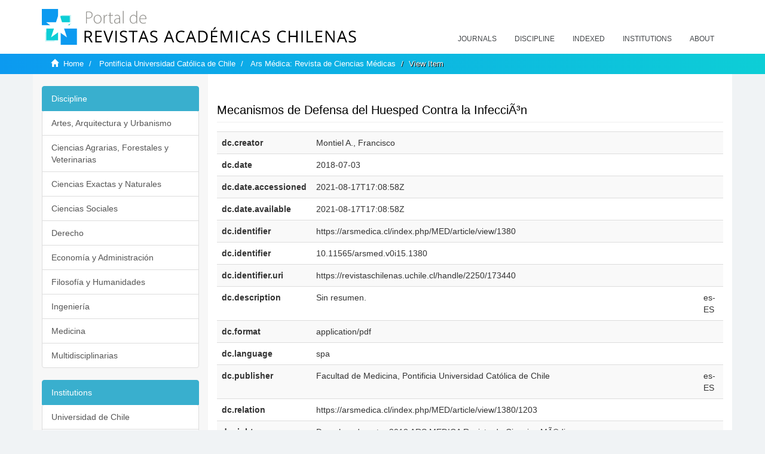

--- FILE ---
content_type: text/html;charset=utf-8
request_url: https://revistaschilenas.uchile.cl/handle/2250/173440?show=full
body_size: 6646
content:
<!DOCTYPE html>
            <!--[if lt IE 7]> <html class="no-js lt-ie9 lt-ie8 lt-ie7" lang="en"> <![endif]-->
            <!--[if IE 7]>    <html class="no-js lt-ie9 lt-ie8" lang="en"> <![endif]-->
            <!--[if IE 8]>    <html class="no-js lt-ie9" lang="en"> <![endif]-->
            <!--[if gt IE 8]><!--> <html class="no-js" lang="en"> <!--<![endif]-->
            <head><META http-equiv="Content-Type" content="text/html; charset=UTF-8">
<meta content="text/html; charset=UTF-8" http-equiv="Content-Type">
<meta content="IE=edge,chrome=1" http-equiv="X-UA-Compatible">
<meta content="width=device-width,initial-scale=1" name="viewport">
<link rel="shortcut icon" href="/themes/Mirage2/images/favicon.ico">
<link rel="apple-touch-icon" href="/themes/Mirage2/images/apple-touch-icon.png">
<meta name="Generator" content="DSpace 6.3">
<link href="/themes/Mirage2/styles/all.css" rel="stylesheet">
<link href="/themes/Mirage2/styles/main.css" rel="stylesheet">
<link href="/themes/Mirage2/styles/revistas.css" rel="stylesheet">
<link type="application/opensearchdescription+xml" rel="search" href="https://revistaschilenas.uchile.cl:443/open-search/description.xml" title="DSpace">
<script>
                //Clear default text of empty text areas on focus
                function tFocus(element)
                {
                if (element.value == ' '){element.value='';}
                }
                //Clear default text of empty text areas on submit
                function tSubmit(form)
                {
                var defaultedElements = document.getElementsByTagName("textarea");
                for (var i=0; i != defaultedElements.length; i++){
                if (defaultedElements[i].value == ' '){
                defaultedElements[i].value='';}}
                }
                //Disable pressing 'enter' key to submit a form (otherwise pressing 'enter' causes a submission to start over)
                function disableEnterKey(e)
                {
                var key;

                if(window.event)
                key = window.event.keyCode;     //Internet Explorer
                else
                key = e.which;     //Firefox and Netscape

                if(key == 13)  //if "Enter" pressed, then disable!
                return false;
                else
                return true;
                }
            </script><!--[if lt IE 9]>
                <script src="/themes/Mirage2/vendor/html5shiv/dist/html5shiv.js"> </script>
                <script src="/themes/Mirage2/vendor/respond/dest/respond.min.js"> </script>
                <![endif]--><script src="/themes/Mirage2/vendor/modernizr/modernizr.js"> </script>
<title>Mecanismos de Defensa del Huesped Contra la Infecci&Atilde;&sup3;n</title>
<link rel="schema.DCTERMS" href="http://purl.org/dc/terms/" />
<link rel="schema.DC" href="http://purl.org/dc/elements/1.1/" />
<meta name="DC.creator" content="Montiel A., Francisco" />
<meta name="DC.date" content="2018-07-03" scheme="DCTERMS.W3CDTF" />
<meta name="DCTERMS.dateAccepted" content="2021-08-17T17:08:58Z" scheme="DCTERMS.W3CDTF" />
<meta name="DCTERMS.available" content="2021-08-17T17:08:58Z" scheme="DCTERMS.W3CDTF" />
<meta name="DC.identifier" content="https://arsmedica.cl/index.php/MED/article/view/1380" />
<meta name="DC.identifier" content="10.11565/arsmed.v0i15.1380" />
<meta name="DC.identifier" content="https://revistaschilenas.uchile.cl/handle/2250/173440" scheme="DCTERMS.URI" />
<meta name="DC.description" content="Sin resumen." xml:lang="es-ES" />
<meta name="DC.format" content="application/pdf" />
<meta name="DC.language" content="spa" />
<meta name="DC.publisher" content="Facultad de Medicina, Pontificia Universidad Católica de Chile" xml:lang="es-ES" />
<meta name="DC.relation" content="https://arsmedica.cl/index.php/MED/article/view/1380/1203" />
<meta name="DC.rights" content="Derechos de autor 2018 ARS MEDICA Revista de Ciencias MÃ©dicas" xml:lang="es-ES" />
<meta name="DC.source" content="ARS MEDICA REVISTA DE CIENCIAS MEDICAS; Vol. 5 No. 15 (1976): Boletín del Hospital Clínico de la Universidad Católica  de Chile; 40-43" xml:lang="en-US" />
<meta name="DC.source" content="ARS MEDICA Revista de Ciencias Médicas; Vol. 5 Núm. 15 (1976): Boletín del Hospital Clínico de la Universidad Católica  de Chile; 40-43" xml:lang="es-ES" />
<meta name="DC.source" content="0719-1855" />
<meta name="DC.source" content="0718-1051" />
<meta name="DC.source" content="10.11565/arsmed.v0i15" />
<meta name="DC.subject" content="Inmunidad Activa" xml:lang="es-ES" />
<meta name="DC.subject" content="Farmacorresistencia Bacteriana" xml:lang="es-ES" />
<meta name="DC.title" content="Mecanismos de Defensa del Huesped Contra la InfecciÃ³n" xml:lang="es-ES" />
<meta name="DC.type" content="info:eu-repo/semantics/article" />
<meta name="DC.type" content="info:eu-repo/semantics/publishedVersion" />
<meta name="DC.type" content="archives" xml:lang="es-ES" />
<meta content="Inmunidad Activa; Farmacorresistencia Bacteriana; info:eu-repo/semantics/article; info:eu-repo/semantics/publishedVersion; archives" name="citation_keywords">
<meta content="Mecanismos de Defensa del Huesped Contra la Infecci&Atilde;&sup3;n" name="citation_title">
<meta content="Facultad de Medicina, Pontificia Universidad Cat&oacute;lica de Chile" name="citation_publisher">
<meta content="Montiel A., Francisco" name="citation_author">
<meta content="2021-08-17T17:08:58Z" name="citation_date">
<meta content="https://revistaschilenas.uchile.cl/handle/2250/173440" name="citation_abstract_html_url">
<meta name="description" content="Portal de Revistas Acad&eacute;micas Chilenas proporciona acceso abierto a las publicaciones editadas por universidades, sociedades cient&iacute;ficas, organismos gubernamentales y ONGs editadas e Chile">
<meta name="twitter:card" content="summary_large_image">
<meta name="twitter:site" content="@sisib">
<meta name="twitter:title" content="Mecanismos de Defensa del Huesped Contra la Infecci&Atilde;&sup3;n">
<meta name="twitter:description" content="Sin resumen.">
<meta name="twitter:creator" content="@sisib">
<meta property="twitter:url" content="http://revistaschilenas.uchile.cl/handle/2250/173440">
<meta name="twitter:image" content="http://revistaschilenas.uchile.cl/themes/Mirage2/images/revistas-chilenasBig.png">
<meta name="og:title" content="Mecanismos de Defensa del Huesped Contra la Infecci&Atilde;&sup3;n">
<meta name="og:type" content="article">
<meta name="og:url" content="http://revistaschilenas.uchile.cl/handle/2250/173440">
<meta name="og:image" content="http://revistaschilenas.uchile.cl/themes/Mirage2/images/revistas-chilenasBig.png">
<meta name="og:description" content="Sin resumen.">
<meta name="og:site_name" content="Portal de Revistas Acad&eacute;micas Chilenas - Universidad de Chile">
<meta property="og:url" content="http://revistaschilenas.uchile.cl/handle/2250/173440">
<meta content="240376748241" property="fb:app_id">
<script src="https://platform-api.sharethis.com/js/sharethis.js#property=6474c5bd40353a0019caf09e&product=sop" type="text/javascript"></script>
</head><body>
<header>
<div role="navigation" class="navbar navbar-default navbar-static-top">
<div class="container">
<div class="navbar-header">
<button data-toggle="offcanvas" class="navbar-toggle" type="button"><span class="sr-only">Toggle navigation</span><span class="icon-bar"></span><span class="icon-bar"></span><span class="icon-bar"></span></button><a class="navbar-brand" href="/"><img src="/themes/Mirage2/images/prach.svg"></a>
<div class="navbar-header pull-right visible-xs hidden-sm hidden-md hidden-lg">
<ul class="nav nav-pills pull-left ">
<li>
<form method="get" action="/login" style="display: inline">
<button class="navbar-toggle navbar-link"></button>
</form>
</li>
</ul>
</div>
</div>
<div class="collapse navbar-collapse navbar-ex6-collapse">
<ul class="nav navbar-nav baja">
<li>
<a href="/page/revistas">Journals</a>
</li>
<li>
<a href="/page/disciplina">Discipline</a>
</li>
<li>
<a href="/page/indexado">Indexed</a>
</li>
<li>
<a href="/community-list">Institutions</a>
</li>
<li>
<a href="/page/acerca">About</a>
</li>
</ul>
</div>
</div>
</div>
</header>
<div class="hidden" id="no-js-warning-wrapper">
<div id="no-js-warning">
<div class="notice failure">JavaScript is disabled for your browser. Some features of this site may not work without it.</div>
</div>
</div>
<div class="trail-wrapper hidden-print">
<div class="container">
<div class="row">
<div class="col-xs-12">
<div class="breadcrumb dropdown visible-xs">
<a data-toggle="dropdown" class="dropdown-toggle" role="button" href="#" id="trail-dropdown-toggle">View Item&nbsp;<b class="caret"></b></a>
<ul aria-labelledby="trail-dropdown-toggle" role="menu" class="dropdown-menu">
<li role="presentation">
<a role="menuitem" href="/"><i aria-hidden="true" class="glyphicon glyphicon-home"></i>&nbsp;
                        Home</a>
</li>
<li role="presentation">
<a role="menuitem" href="/handle/2250/1">Pontificia Universidad Cat&oacute;lica de Chile</a>
</li>
<li role="presentation">
<a role="menuitem" href="/handle/2250/6573">Ars M&eacute;dica: Revista de Ciencias M&eacute;dicas</a>
</li>
<li role="presentation" class="disabled">
<a href="#" role="menuitem">View Item</a>
</li>
</ul>
</div>
<ul class="breadcrumb hidden-xs">
<li>
<i aria-hidden="true" class="glyphicon glyphicon-home"></i>&nbsp;
            <a href="/">Home</a>
</li>
<li>
<a href="/handle/2250/1">Pontificia Universidad Cat&oacute;lica de Chile</a>
</li>
<li>
<a href="/handle/2250/6573">Ars M&eacute;dica: Revista de Ciencias M&eacute;dicas</a>
</li>
<li class="active">View Item</li>
</ul>
</div>
</div>
</div>
</div>
<div class="container" id="main-container">
<div class="row row-offcanvas row-offcanvas-right">
<div class="horizontal-slider clearfix">
<div class="col-xs-12 col-sm-12 col-md-9 main-content">
<script src="/themes/Mirage2/scripts/revistas.js"> </script>
<div id="ds-body">
<input id="meta" type="hidden" value="
/loginen_US
show=fullhttps443revistaschilenas.uchile.clhandle/2250/1734406.3UA-139136674-1DSpaceopen-search/description.xml/contact/feedbackenEnglishen_UStype:itemhdl:2250/173440type:collectionhdl:2250/6573Mecanismos de Defensa del Huesped Contra la Infecci&Atilde;&sup3;nInmunidad Activa; Farmacorresistencia Bacteriana; info:eu-repo/semantics/article; info:eu-repo/semantics/publishedVersion; archivesMecanismos de Defensa del Huesped Contra la Infecci&Atilde;&sup3;nFacultad de Medicina, Pontificia Universidad Cat&oacute;lica de ChileMontiel A., Francisco2021-08-17T17:08:58Zhttps://revistaschilenas.uchile.cl/handle/2250/173440
<link rel=&quot;schema.DCTERMS&quot; href=&quot;http://purl.org/dc/terms/&quot; />
<link rel=&quot;schema.DC&quot; href=&quot;http://purl.org/dc/elements/1.1/&quot; />
<meta name=&quot;DC.creator&quot; content=&quot;Montiel A., Francisco&quot; />
<meta name=&quot;DC.date&quot; content=&quot;2018-07-03&quot; scheme=&quot;DCTERMS.W3CDTF&quot; />
<meta name=&quot;DCTERMS.dateAccepted&quot; content=&quot;2021-08-17T17:08:58Z&quot; scheme=&quot;DCTERMS.W3CDTF&quot; />
<meta name=&quot;DCTERMS.available&quot; content=&quot;2021-08-17T17:08:58Z&quot; scheme=&quot;DCTERMS.W3CDTF&quot; />
<meta name=&quot;DC.identifier&quot; content=&quot;https://arsmedica.cl/index.php/MED/article/view/1380&quot; />
<meta name=&quot;DC.identifier&quot; content=&quot;10.11565/arsmed.v0i15.1380&quot; />
<meta name=&quot;DC.identifier&quot; content=&quot;https://revistaschilenas.uchile.cl/handle/2250/173440&quot; scheme=&quot;DCTERMS.URI&quot; />
<meta name=&quot;DC.description&quot; content=&quot;Sin resumen.&quot; xml:lang=&quot;es-ES&quot; />
<meta name=&quot;DC.format&quot; content=&quot;application/pdf&quot; />
<meta name=&quot;DC.language&quot; content=&quot;spa&quot; />
<meta name=&quot;DC.publisher&quot; content=&quot;Facultad de Medicina, Pontificia Universidad Cat&oacute;lica de Chile&quot; xml:lang=&quot;es-ES&quot; />
<meta name=&quot;DC.relation&quot; content=&quot;https://arsmedica.cl/index.php/MED/article/view/1380/1203&quot; />
<meta name=&quot;DC.rights&quot; content=&quot;Derechos de autor 2018 ARS MEDICA Revista de Ciencias M&Atilde;&copy;dicas&quot; xml:lang=&quot;es-ES&quot; />
<meta name=&quot;DC.source&quot; content=&quot;ARS MEDICA REVISTA DE CIENCIAS MEDICAS; Vol. 5 No. 15 (1976): Bolet&iacute;n del Hospital Cl&iacute;nico de la Universidad Cat&oacute;lica  de Chile; 40-43&quot; xml:lang=&quot;en-US&quot; />
<meta name=&quot;DC.source&quot; content=&quot;ARS MEDICA Revista de Ciencias M&eacute;dicas; Vol. 5 N&uacute;m. 15 (1976): Bolet&iacute;n del Hospital Cl&iacute;nico de la Universidad Cat&oacute;lica  de Chile; 40-43&quot; xml:lang=&quot;es-ES&quot; />
<meta name=&quot;DC.source&quot; content=&quot;0719-1855&quot; />
<meta name=&quot;DC.source&quot; content=&quot;0718-1051&quot; />
<meta name=&quot;DC.source&quot; content=&quot;10.11565/arsmed.v0i15&quot; />
<meta name=&quot;DC.subject&quot; content=&quot;Inmunidad Activa&quot; xml:lang=&quot;es-ES&quot; />
<meta name=&quot;DC.subject&quot; content=&quot;Farmacorresistencia Bacteriana&quot; xml:lang=&quot;es-ES&quot; />
<meta name=&quot;DC.title&quot; content=&quot;Mecanismos de Defensa del Huesped Contra la Infecci&Atilde;&sup3;n&quot; xml:lang=&quot;es-ES&quot; />
<meta name=&quot;DC.type&quot; content=&quot;info:eu-repo/semantics/article&quot; />
<meta name=&quot;DC.type&quot; content=&quot;info:eu-repo/semantics/publishedVersion&quot; />
<meta name=&quot;DC.type&quot; content=&quot;archives&quot; xml:lang=&quot;es-ES&quot; />
xmlui.general.dspace_homePontificia Universidad Cat&oacute;lica de ChileArs M&eacute;dica: Revista de Ciencias M&eacute;dicasxmlui.ArtifactBrowser.ItemViewer.trail/discover/discoverqueryMirage2/Mirage2/

">
<div id="aspect_artifactbrowser_ItemViewer_div_item-view" class="ds-static-div primary">
<p class="ds-paragraph item-view-toggle item-view-toggle-top">
<a href="/handle/2250/173440">Show simple item record</a>
</p>
<!-- External Metadata URL: cocoon://metadata/handle/2250/173440/mets.xml-->
<h2 class="page-header first-page-header apart">Mecanismos de Defensa del Huesped Contra la Infecci&Atilde;&sup3;n</h2>
<script src="/themes/Mirage2/scripts/jquery.js"> </script><script>
			$( document ).ready(function() {
				$('ul.breadcrumb li').each(function( index ) {
					if(index==2){
						$(".item-summary-view-metadata").prepend('<h2 class="patineta">'+$( this ).text()+'</h2>');
					}
				});
				
				
				if($('.ds-referenceSet-list').html() != undefined){
					
				}
				
				
					
			
			});
		</script>
<div class="ds-table-responsive">
<table class="ds-includeSet-table detailtable table table-striped table-hover">

<tr class="ds-table-row odd ">
<td class="label-cell">dc.creator</td><td class="word-break">Montiel A., Francisco</td><td></td>
</tr>

<tr class="ds-table-row even ">
<td class="label-cell">dc.date</td><td class="word-break">2018-07-03</td><td></td>
</tr>

<tr class="ds-table-row odd ">
<td class="label-cell">dc.date.accessioned</td><td class="word-break">2021-08-17T17:08:58Z</td><td></td>
</tr>

<tr class="ds-table-row even ">
<td class="label-cell">dc.date.available</td><td class="word-break">2021-08-17T17:08:58Z</td><td></td>
</tr>

<tr class="ds-table-row odd ">
<td class="label-cell">dc.identifier</td><td class="word-break">https://arsmedica.cl/index.php/MED/article/view/1380</td><td></td>
</tr>

<tr class="ds-table-row even ">
<td class="label-cell">dc.identifier</td><td class="word-break">10.11565/arsmed.v0i15.1380</td><td></td>
</tr>

<tr class="ds-table-row odd ">
<td class="label-cell">dc.identifier.uri</td><td class="word-break">https://revistaschilenas.uchile.cl/handle/2250/173440</td><td></td>
</tr>

<tr class="ds-table-row even ">
<td class="label-cell">dc.description</td><td class="word-break">Sin resumen.</td><td>es-ES</td>
</tr>

<tr class="ds-table-row odd ">
<td class="label-cell">dc.format</td><td class="word-break">application/pdf</td><td></td>
</tr>

<tr class="ds-table-row even ">
<td class="label-cell">dc.language</td><td class="word-break">spa</td><td></td>
</tr>

<tr class="ds-table-row odd ">
<td class="label-cell">dc.publisher</td><td class="word-break">Facultad de Medicina, Pontificia Universidad Cat&oacute;lica de Chile</td><td>es-ES</td>
</tr>

<tr class="ds-table-row even ">
<td class="label-cell">dc.relation</td><td class="word-break">https://arsmedica.cl/index.php/MED/article/view/1380/1203</td><td></td>
</tr>

<tr class="ds-table-row odd ">
<td class="label-cell">dc.rights</td><td class="word-break">Derechos de autor 2018 ARS MEDICA Revista de Ciencias M&Atilde;&copy;dicas</td><td>es-ES</td>
</tr>

<tr class="ds-table-row even ">
<td class="label-cell">dc.source</td><td class="word-break">ARS MEDICA REVISTA DE CIENCIAS MEDICAS; Vol. 5 No. 15 (1976): Bolet&iacute;n del Hospital Cl&iacute;nico de la Universidad Cat&oacute;lica  de Chile; 40-43</td><td>en-US</td>
</tr>

<tr class="ds-table-row odd ">
<td class="label-cell">dc.source</td><td class="word-break">ARS MEDICA Revista de Ciencias M&eacute;dicas; Vol. 5 N&uacute;m. 15 (1976): Bolet&iacute;n del Hospital Cl&iacute;nico de la Universidad Cat&oacute;lica  de Chile; 40-43</td><td>es-ES</td>
</tr>

<tr class="ds-table-row even ">
<td class="label-cell">dc.source</td><td class="word-break">0719-1855</td><td></td>
</tr>

<tr class="ds-table-row odd ">
<td class="label-cell">dc.source</td><td class="word-break">0718-1051</td><td></td>
</tr>

<tr class="ds-table-row even ">
<td class="label-cell">dc.source</td><td class="word-break">10.11565/arsmed.v0i15</td><td></td>
</tr>

<tr class="ds-table-row odd ">
<td class="label-cell">dc.subject</td><td class="word-break">Inmunidad Activa</td><td>es-ES</td>
</tr>

<tr class="ds-table-row even ">
<td class="label-cell">dc.subject</td><td class="word-break">Farmacorresistencia Bacteriana</td><td>es-ES</td>
</tr>

<tr class="ds-table-row odd ">
<td class="label-cell">dc.title</td><td class="word-break">Mecanismos de Defensa del Huesped Contra la Infecci&Atilde;&sup3;n</td><td>es-ES</td>
</tr>

<tr class="ds-table-row even ">
<td class="label-cell">dc.type</td><td class="word-break">info:eu-repo/semantics/article</td><td></td>
</tr>

<tr class="ds-table-row odd ">
<td class="label-cell">dc.type</td><td class="word-break">info:eu-repo/semantics/publishedVersion</td><td></td>
</tr>

<tr class="ds-table-row even ">
<td class="label-cell">dc.type</td><td class="word-break">archives</td><td>es-ES</td>
</tr>

</table>
</div>
<span class="Z3988" title="ctx_ver=Z39.88-2004&amp;rft_val_fmt=info%3Aofi%2Ffmt%3Akev%3Amtx%3Adc&amp;rft_id=https%3A%2F%2Farsmedica.cl%2Findex.php%2FMED%2Farticle%2Fview%2F1380&amp;rft_id=10.11565%2Farsmed.v0i15.1380&amp;rft_id=https%3A%2F%2Frevistaschilenas.uchile.cl%2Fhandle%2F2250%2F173440&amp;rfr_id=info%3Asid%2Fdspace.org%3Arepository&amp;">
            ﻿ 
        </span>
<h3 class="ds-list-head">This item appears in the following Collection(s)</h3>
<ul class="ds-referenceSet-list">
<!-- External Metadata URL: cocoon://metadata/handle/2250/6573/mets.xml-->
<li>
<a href="/handle/2250/6573">Ars M&eacute;dica: Revista de Ciencias M&eacute;dicas</a>
<br>\([0-9]{4}\)</li>
</ul>
<p class="ds-paragraph item-view-toggle item-view-toggle-bottom">
<a href="/handle/2250/173440">Show simple item record</a>
</p>
</div>
</div>
<div class="visible-xs visible-sm">
<a href="/htmlmap"></a>
</div>
</div>
<div role="navigation" id="sidebar" class="col-xs-6 col-sm-3 sidebar-offcanvas">
<div class="word-break hidden-print" id="ds-options">
<link href="/themes/Mirage2/styles/jcarousel.responsive.css" rel="stylesheet">
<script src="/themes/Mirage2/scripts/jquery.js"> </script><script>
    				$( document ).ready(function() {
						comunidadOrdena();							
						$('#destacados').load('/tipoDocumento/destacados.jsp', function(response, status, xhr) {
							(function($) {
								$(function() {
									var jcarousel = $('.jcarousel');
									jcarousel
										.on('jcarousel:reload jcarousel:create', function () {
											var carousel = $(this),
												width = carousel.innerWidth();

											if (width >= 600) {
												width = width / 5;
											} else if (width >= 350) {
												width = width / 3;
											}
											//carousel.jcarousel('items').css('width', Math.ceil(width) + 'px');
											carousel.jcarousel('items').addClass('itemCarousel');;
										})
										.jcarousel({
											wrap: 'circular'
										});
									$('.jcarousel-control-prev')
										.jcarouselControl({
											target: '-=1'
										});
									$('.jcarousel-control-next')
										.jcarouselControl({
											target: '+=1'
										});
									$('.jcarousel-pagination')
										.on('jcarouselpagination:active', 'a', function() {
											$(this).addClass('active');
										})
										.on('jcarouselpagination:inactive', 'a', function() {
											$(this).removeClass('active');
										})
										.on('click', function(e) {
											e.preventDefault();
										})
										.jcarouselPagination({
											perPage: 1,
											item: function(page) {
												//return '<a href="#' + page + '">' + page + '</a>';
											}
										});

								});
							})(jQuery);

						});	
						
		
						if($("#aspect_artifactbrowser_ItemViewer_div_item-view  .ds-referenceSet-list li").html()!=undefined){
							arreglo=$("#aspect_artifactbrowser_ItemViewer_div_item-view  .ds-referenceSet-list li" ).html().split('/a');
							
							if(arreglo[1]!=undefined){								
								$("#aspect_artifactbrowser_ItemViewer_div_item-view  .ds-referenceSet-list li" ).html(arreglo[0]+"/a>")
							}
						}
				
						url=window.location.href
						array_url=url.split("/");

						if($('#aspect_artifactbrowser_CollectionViewer_div_collection-home').html()!= undefined){
							if($('#aspect_discovery_CollectionRecentSubmissions_div_collection-recent-submission').html()==undefined){
								$('#aspect_discovery_CollectionSearch_div_collection-search').hide()
							}
							$('.first-page-header').addClass('patineta')
						}
						
						if($('#aspect_artifactbrowser_CommunityViewer_div_community-home').html()!= undefined){
							$('.first-page-header').addClass('cafe')
							$('#aspect_discovery_CommunityRecentSubmissions_div_community-recent-submission').hide()
							$('#aspect_artifactbrowser_CommunityViewer_div_community-home .ds-div-head').hide()
						}
						
						if($('#aspect_artifactbrowser_CommunityBrowser_referenceSet_community-browser').html()!= undefined){
							
							$('h2.first-page-header').addClass('cafe')
							$('.community-browser-row').addClass('borrar')
							$('.sub-tree-wrapper .row a').addClass('linea')
							
							$('.ds-paragraph').hide();
							
							var set = $('#aspect_artifactbrowser_CommunityBrowser_referenceSet_community-browser').children('.borrar');
							var length = set.length;
							set.each(function(index, element) {
							  if (index === (length - 1)) {
								$(this).hide();
							  }
							});
						}
					
						$('#aspect_discovery_CollectionRecentSubmissions_div_collection-recent-submission').load('/tipoDocumento/annio.jsp?handle='+array_url[array_url.length-1],
						function(response, status, xhr) {
							$( ".source" ).change(function() {
							  $('#annioCollection').load('/tipoDocumento/annio.jsp?handle='+array_url[array_url.length-1]+'&source='+encodeURIComponent($(this).val().trim()) );
							});
						});
					});
    	        </script>
<div class="list-group">
<a class="list-group-item active"><span class="h5 list-group-item-heading h5">Discipline</span></a>
<div class="list-group" id="disciplinaHome">
<a href="/page/b_disciplina/artes-arquitectura-urbanismo" class="list-group-item ds-option paises">Artes, Arquitectura y Urbanismo</a><a href="/page/b_disciplina/ciencias-agrarias-forestales-veterinarias" class="list-group-item ds-option paises">Ciencias Agrarias, Forestales y Veterinarias</a><a href="/page/b_disciplina/ciencias-exactas-naturales" class="list-group-item ds-option paises">Ciencias Exactas y Naturales</a><a href="/page/b_disciplina/ciencias-sociales" class="list-group-item ds-option paises">Ciencias Sociales</a><a href="/page/b_disciplina/derecho" class="list-group-item ds-option paises">Derecho</a><a href="/page/b_disciplina/economia-administracion" class="list-group-item ds-option paises">Econom&iacute;a y Administraci&oacute;n</a><a href="/page/b_disciplina/filosofia-humanidades" class="list-group-item ds-option paises">Filosof&iacute;a y Humanidades</a><a href="/page/b_disciplina/ingenieria" class="list-group-item ds-option paises">Ingenier&iacute;a</a><a href="/page/b_disciplina/medicina" class="list-group-item ds-option paises">Medicina</a><a href="/page/b_disciplina/multidisciplinarias" class="list-group-item ds-option paises">Multidisciplinarias</a>
</div>
</div>
<div class="list-group">
<a class="list-group-item active"><span class="h5 list-group-item-heading h5">Institutions</span></a>
<div class="list-group" id="institucionesHome">
<a href="/handle/2250/160" class="list-group-item ds-option paises">Universidad de Chile</a><a href="/handle/2250/1" class="list-group-item ds-option paises">Universidad Cat&oacute;lica de Chile</a><a href="/handle/2250/6587" class="list-group-item ds-option paises">Universidad de Santiago de Chile</a><a href="/handle/2250/6576" class="list-group-item ds-option paises">Universidad de Concepci&oacute;n</a><a href="/handle/2250/6582" class="list-group-item ds-option paises">Universidad Austral de Chile</a><a href="/handle/2250/6592" class="list-group-item ds-option paises">Universidad Cat&oacute;lica de Valpara&iacute;so</a><a href="/handle/2250/6583" class="list-group-item ds-option paises">Universidad del Bio Bio</a><a href="/handle/2250/6591" class="list-group-item ds-option paises">Universidad de Valpara&iacute;so</a><a href="/handle/2250/6590" class="list-group-item ds-option paises">Universidad Cat&oacute;lica del Norte</a><a href="/community-list" class="list-group-item ds-option paises masPaises">more</a>
</div>
</div>
<h2 class="ds-option-set-head  h6">Browse</h2>
<div id="aspect_viewArtifacts_Navigation_list_browse" class="list-group">
<a class="list-group-item active"><span class="h5 list-group-item-heading  h5">All of DSpace</span></a><a href="/community-list" class="list-group-item ds-option">Communities &amp; Collections</a><a href="/browse?type=dateissued" class="list-group-item ds-option">By Issue Date</a><a href="/browse?type=author" class="list-group-item ds-option">Authors</a><a href="/browse?type=title" class="list-group-item ds-option">Titles</a><a href="/browse?type=subject" class="list-group-item ds-option">Subjects</a><a class="list-group-item active"><span class="h5 list-group-item-heading  h5">This Collection</span></a><a href="/handle/2250/6573/browse?type=dateissued" class="list-group-item ds-option">By Issue Date</a><a href="/handle/2250/6573/browse?type=author" class="list-group-item ds-option">Authors</a><a href="/handle/2250/6573/browse?type=title" class="list-group-item ds-option">Titles</a><a href="/handle/2250/6573/browse?type=subject" class="list-group-item ds-option">Subjects</a>
</div>
<h2 class="ds-option-set-head  h6">My Account</h2>
<div id="aspect_viewArtifacts_Navigation_list_account" class="list-group">
<a href="/login" class="list-group-item ds-option">Login</a><a href="/register" class="list-group-item ds-option">Register</a>
</div>
<div id="aspect_viewArtifacts_Navigation_list_context" class="list-group"></div>
<div id="aspect_viewArtifacts_Navigation_list_administrative" class="list-group"></div>
<div id="aspect_discovery_Navigation_list_discovery" class="list-group"></div>
</div>
</div>
</div>
</div>
<div class="hidden-xs hidden-sm">
<a href="/htmlmap"></a>
</div>
</div>
<script type="text/javascript">
                         if(typeof window.publication === 'undefined'){
                            window.publication={};
                          };
                        window.publication.contextPath= '';window.publication.themePath= '/themes/Mirage2/';</script><script>if(!window.DSpace){window.DSpace={};}window.DSpace.context_path='';window.DSpace.theme_path='/themes/Mirage2/';</script><script src="/themes/Mirage2/scripts/theme.js"> </script><script>
                (function(i,s,o,g,r,a,m){i['GoogleAnalyticsObject']=r;i[r]=i[r]||function(){
                (i[r].q=i[r].q||[]).push(arguments)},i[r].l=1*new Date();a=s.createElement(o),
                m=s.getElementsByTagName(o)[0];a.async=1;a.src=g;m.parentNode.insertBefore(a,m)
                })(window,document,'script','//www.google-analytics.com/analytics.js','ga');

                ga('create', 'UA-139136674-1', 'revistaschilenas.uchile.cl');
                ga('send', 'pageview');
            </script><script src="https://www.googletagmanager.com/gtag/js?id=G-GGJN47Q80M"></script><script>
		
			window.dataLayer = window.dataLayer || [];
		  function gtag(){dataLayer.push(arguments);}
		  gtag('js', new Date());

		  gtag('config', 'G-GGJN47Q80M');
		
		</script>
<div class="container pie">
<a href="http://www.uchile.cl/sisib">Direcci&oacute;n de Servicios de Informaci&oacute;n y Bibliotecas (SISIB) - Universidad de Chile</a>
<br>&copy; 2019 Dspace - Modificado por SISIB</div>
</body></html>
